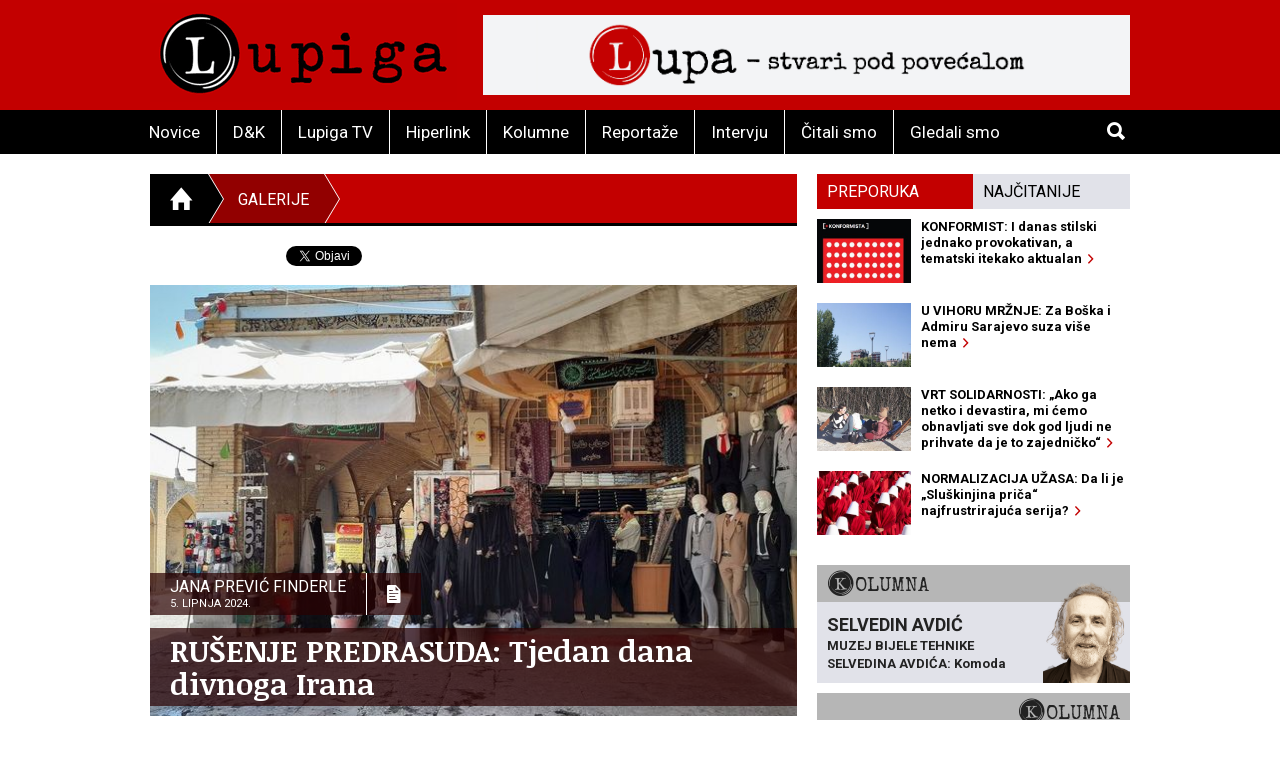

--- FILE ---
content_type: text/html; charset=utf-8
request_url: https://www.lupiga.com/galerije/rusenje-predrasuda-tjedan-dana-divnoga-irana
body_size: 62145
content:
<!DOCTYPE html>
<!--[if IE 9]> <html class="lt-ie10" lang="hr" > <![endif]-->
<html class="no-js" lang="hr">
<head>
<meta content="text/html; charset=UTF-8" http-equiv="Content-Type">
<meta charset="utf-8">
<meta content="Lupiga" name="author">
<meta content="RUŠENJE PREDRASUDA: Tjedan dana divnoga Irana" name="title">
<meta content="RUŠENJE PREDRASUDA: Tjedan dana divnoga Irana" property="og:title">
<meta content="Jednog jutra u veljači probudila sam se ranije od uobičajenog, dohvatila mobitel i ugledala prvu objavu tog dana: „Jeftine karte iz Zagreba za Iran!“ I tako u devet ujutro imam kupljene četiri karte za Iran i već grubo složeni plan puta. Kada se već jako i nestrpljivo veselim putu u vijestima čitam kako je Izrael granatirao iransko veleposlanstvo u Siriji. Avion kojim tjedan kasnije letimo za Teheran neobično je prazan.
Na izlazu iz aerodroma već stoji vozač s kojim sam dogovorila da nas vozi do Yazda kako ne bismo izgubili ništa od dragocjenog vremena na čekanje javnog prijevoza. Volim voziti, vozila sam od Atlantskog oceana do Crnog mora, vozila sam po Napulju, vozila sam po Ammanu, ali u Teheranu ne bih mogla. Svi u grču čekamo da stignemo do hostela, a naš vozač izgleda potpuno opušteno, kao da je sve normalno. Jednako je teško i preći cestu kao pješak, nitko ne poštuje ni zebru ni semafore, pješaci kao u nekoj igrici izbjegavaju aute i dok mi panično trčimo puni adrenalina oni mirno prolaze preko nekoliko prometnih traka zakrčenih prometom.
U jednom trenutku sve mi izgleda tako nevjerojatno, da smo ovdje, u ovoj toploj i mirisnoj noći, svjesni koliko smo predrasuda imali, uživamo u bogatstvu zemlje za koju većina ljudi veže negativne konotacije rata i straha, a zapravo je divna.&amp;nbsp;
Putopis iz Irana koji smo objavili u dva dijela, možete pročitati na donjim linkovima, a ovdje pogledajte fotografije.
PUTOPIS S ISTOKA (PRVI DIO): Jeftine karte iz Zagreba za Iran? Zašto da ne?
PUTOPIS S ISTOKA (DRUGI DIO): Tjedan koji je trajao kao mjesec" name="description">
<meta content="Jednog jutra u veljači probudila sam se ranije od uobičajenog, dohvatila mobitel i ugledala prvu objavu tog dana: „Jeftine karte iz Zagreba za Iran!“ I tako u devet ujutro imam kupljene četiri karte za Iran i već grubo složeni plan puta. Kada se već jako i nestrpljivo veselim putu u vijestima čitam kako je Izrael granatirao iransko veleposlanstvo u Siriji. Avion kojim tjedan kasnije letimo za Teheran neobično je prazan.
Na izlazu iz aerodroma već stoji vozač s kojim sam dogovorila da nas vozi do Yazda kako ne bismo izgubili ništa od dragocjenog vremena na čekanje javnog prijevoza. Volim voziti, vozila sam od Atlantskog oceana do Crnog mora, vozila sam po Napulju, vozila sam po Ammanu, ali u Teheranu ne bih mogla. Svi u grču čekamo da stignemo do hostela, a naš vozač izgleda potpuno opušteno, kao da je sve normalno. Jednako je teško i preći cestu kao pješak, nitko ne poštuje ni zebru ni semafore, pješaci kao u nekoj igrici izbjegavaju aute i dok mi panično trčimo puni adrenalina oni mirno prolaze preko nekoliko prometnih traka zakrčenih prometom.
U jednom trenutku sve mi izgleda tako nevjerojatno, da smo ovdje, u ovoj toploj i mirisnoj noći, svjesni koliko smo predrasuda imali, uživamo u bogatstvu zemlje za koju većina ljudi veže negativne konotacije rata i straha, a zapravo je divna.&amp;nbsp;
Putopis iz Irana koji smo objavili u dva dijela, možete pročitati na donjim linkovima, a ovdje pogledajte fotografije.
PUTOPIS S ISTOKA (PRVI DIO): Jeftine karte iz Zagreba za Iran? Zašto da ne?
PUTOPIS S ISTOKA (DRUGI DIO): Tjedan koji je trajao kao mjesec" property="og:description">
<link href="https://lupiga.s3.eu-central-1.amazonaws.com/repository/picture/lead_pic/5321/carousel_45_Isfahan__trgovina___enskom_odje__om.jpg" rel="image_src">
<meta content="https://lupiga.s3.eu-central-1.amazonaws.com/repository/picture/lead_pic/5321/carousel_45_Isfahan__trgovina___enskom_odje__om.jpg" property="og:image">
<meta content="website" property="og:type">
<meta content="https://www.lupiga.com/galerije/rusenje-predrasuda-tjedan-dana-divnoga-irana" property="og:url">
<meta content="Lupiga" property="og:site_name">
<meta content="Lupiga, RUŠENJE PREDRASUDA: Tjedan dana divnoga Irana, Galerije" name="keywords">
<meta content="353388918130336" property="fb:app_id">
<meta content="all" name="robots">
<meta content="width=device-width, initial-scale=1.0" name="viewport">
<title>RUŠENJE PREDRASUDA: Tjedan dana divnoga Irana :: Galerije :: Lupiga</title>
<meta name="csrf-param" content="authenticity_token" />
<meta name="csrf-token" content="HJ4IbQ8PDQMqLGlm3z8jXUs8u-4blJGKl-ET_xp20ZP_sNwZrcGs5pU6nmETK00mvhXidNVPjLig9kNKl9smsQ" />


<link href="https://fonts.googleapis.com/css?family=Noticia+Text:400,700|Roboto:700,700italic,400,400italic&amp;subset=latin-ext,latin" rel="stylesheet" type="text/css">
<link rel="stylesheet" href="/assets/application-e27aa27f.css" data-turbo-track="reload" />
<link href="/ilightbox/src/css/ilightbox.css" rel="stylesheet">
<script src="/assets/application-0aafb3c8.js" defer="defer"></script>

<style>
  .socials div.like{margin-top: 0px;}
</style>
</head>
<body>
<div id="fb-root"></div>
<script>
  (function(d, s, id) {
    var js, fjs = d.getElementsByTagName(s)[0];
    if (d.getElementById(id)) return;
    js = d.createElement(s); js.id = id;
    js.src = "//connect.facebook.net/hr_HR/all.js#xfbml=1&appId=353388918130336";
    fjs.parentNode.insertBefore(js, fjs);
  }(document, 'script', 'facebook-jssdk'));
</script>
<div class="off-canvas-wrap" data-offcanvas="">
<div class="inner-wrap">
<header class="page">
<div class="row vortex">
<div class="columns small-3 show-for-small-only">
<a class="left-off-canvas-toggle button" href="#" role="button">
<i class="icon ion-navicon-round"></i>
</a>
</div>
<div class="columns small-6 medium-4">
<h1><a title="Lupiga" href="/"><img src="/assets/lp_logo-e05be8bd.gif" /></a></h1>
</div>
<div class="columns small-3 text-right show-for-small-only">
<a class="button" href="#" id="toggle-search">
<i class="icon ion-search"></i>
</a>
</div>
<div class="columns medium-8 hide-for-small-only">
<div class="banner-728" role="banner">
<a target="_blank" href="https://lupa.lupiga.com"><img src="/images/banners/lupa_banner_728x90.png" width="728" height="90" /></a>
</div>
</div>
</div>
<div id="menu-and-search">
<div class="row">
<div class="columns medium-11 hide-for-small-only">
<ul class="inline-list menu">
<li class="">
<a href="/novice">Novice</a>
</li>
<li class="">
<a href="/drustvo-i-kultura">D&amp;K</a>
</li>
<li class="">
<a href="/lupiga-tv">Lupiga TV</a>
</li>
<li class="">
<a href="/hiperlink">Hiperlink</a>
</li>
<li class="">
<a href="/kolumne">Kolumne</a>
</li>
<li class="">
<a href="/reportaze">Reportaže</a>
</li>
<li class="">
<a href="/intervjui">Intervju</a>
</li>
<li class="">
<a href="/knjige">Čitali smo</a>
</li>
<li class="">
<a href="/filmovi">Gledali smo</a>
</li>
</ul>
</div>
<div class="columns small-12 medium-1 text-right">
<a class="button hide-for-small-only" href="#" id="toggle-search2">
<i class="icon ion-search"></i>
</a>
<div class="row collapse" id="search-medium">
<form action="https://www.lupiga.com/trazilica" accept-charset="UTF-8" method="get"><div class="columns small-10">
<input id="search" name="q" placeholder="Pretraži" size="30" type="text">
</div>
<div class="columns small-2">
<button class="button postfix">
<i class="icon ion-search"></i>
</button>
</div>
</form></div>
</div>
</div>
</div>

</header>
<!-- BEGIN Offset menu -->
<!-- Off Canvas Menu -->
<nav aria-label="Main" class="left-off-canvas-menu">
<ul class="off-canvas-list">
<li>
<label>Lupiga</label>
</li>
<li class="">
<a href="/novice">Novice</a>
</li>
<li class="">
<a href="/drustvo-i-kultura">D&amp;K</a>
</li>
<li class="">
<a href="/lupiga-tv">Lupiga TV</a>
</li>
<li class="">
<a href="/hiperlink">Hiperlink</a>
</li>
<li class="">
<a href="/kolumne">Kolumne</a>
</li>
<li class="">
<a href="/reportaze">Reportaže</a>
</li>
<li class="">
<a href="/intervjui">Intervju</a>
</li>
<li class="">
<a href="/knjige">Čitali smo</a>
</li>
<li class="">
<a href="/filmovi">Gledali smo</a>
</li>
</ul>
</nav>
<!-- close the off-canvas menu -->
<a class="exit-off-canvas"></a>
<!-- END Offset menu -->
<div class="main" role="main">
<div class="row">
<div class="medium-8 columns">
<div class="section-title">
<ul class="breadcrumb">
<li>
<a href="/">
<i class="icon ion-home"></i>
</a>
</li>
<li class="current">
<a href="/galerije">Galerije</a>
</li>
<li>
<a href="#">&nbsp;</a>
</li>
</ul>
</div>
<div class="articles">
<div class="row">
<div class="columns">
<article class="details">
<div class="socials" style="position: relative; z-index:1004;">
  <div class="like">
    <div class="fb-like" data-href="https://lupiga.com/galerije/rusenje-predrasuda-tjedan-dana-divnoga-irana" data-send="false" data-layout="button_count" data-width="128" data-show-faces="false" data-font="arial"></div>
  </div>

  <div class="tweet" data-twitter-username="rekreacija">
    <a href="https://twitter.com/share" class="twitter-share-button" data-url="https://lupiga.com/galerije/rusenje-predrasuda-tjedan-dana-divnoga-irana" data-via="lupigacom" data-lang="HR">Tweet</a>
  </div>

  <div class="plusone">
    <div class="g-plusone" data-size="medium" data-annotation="none" data-href="https://lupiga.com/galerije/rusenje-predrasuda-tjedan-dana-divnoga-irana" data-callback="onGPlusShareCallback"></div>
  </div>
</div>
<div class="clear"></div>


<div class="lead-pic">
<img alt="RUŠENJE PREDRASUDA: Tjedan dana divnoga Irana" src="https://lupiga.s3.eu-central-1.amazonaws.com/repository/picture/lead_pic/5321/carousel_45_Isfahan__trgovina___enskom_odje__om.jpg" />
<div class="publish-info">
<div class="date-and-icon">
<div class="date">
<h3>Jana Prević Finderle</h3>
<h4>5. lipnja 2024.</h4>
</div>
<i class="icon ion-document-text"></i>
</div>
<h1>RUŠENJE PREDRASUDA: Tjedan dana divnoga Irana</h1>
</div>
</div>
<div class="lead"><p>Jednog jutra u veljači probudila sam se ranije od uobičajenog, dohvatila mobitel i ugledala prvu objavu tog dana: <strong>&bdquo;Jeftine karte iz Zagreba za Iran!&ldquo;</strong> I tako u devet ujutro imam kupljene četiri karte za Iran i već grubo složeni plan puta. Kada se već jako i nestrpljivo veselim putu u vijestima čitam kako je Izrael granatirao iransko veleposlanstvo u Siriji. Avion kojim tjedan kasnije letimo za Teheran neobično je prazan.</p>
<p>Na izlazu iz aerodroma već stoji vozač s kojim sam dogovorila da nas vozi do Yazda kako ne bismo izgubili ništa od dragocjenog vremena na čekanje javnog prijevoza. Volim voziti, vozila sam od Atlantskog oceana do Crnog mora, vozila sam po Napulju, vozila sam po Ammanu, ali <strong>u Teheranu ne bih mogla</strong>. Svi u grču čekamo da stignemo do hostela, a naš vozač izgleda potpuno opušteno, kao da je sve normalno. Jednako je teško i preći cestu kao pješak, nitko ne poštuje ni zebru ni semafore, pješaci kao u nekoj igrici izbjegavaju aute i dok mi panično trčimo puni adrenalina oni mirno prolaze preko nekoliko prometnih traka zakrčenih prometom.</p>
<p>U jednom trenutku sve mi izgleda tako nevjerojatno, da smo ovdje, u ovoj toploj i mirisnoj noći, svjesni koliko smo predrasuda imali, uživamo u bogatstvu zemlje za koju većina ljudi <strong>veže negativne konotacije rata i straha</strong>, a zapravo je divna.&nbsp;</p>
<p>Putopis iz Irana koji smo objavili u dva dijela, možete pročitati na donjim linkovima, a ovdje pogledajte fotografije.</p>
<p><strong><a href="https://lupiga.com/reportaze/putopis-jeftine-karte-iz-zagreba-za-iran-zasto-da-ne" target="_blank">PUTOPIS S ISTOKA (PRVI DIO): Jeftine karte iz Zagreba za Iran? Zašto da ne?</a></strong></p>
<p><strong><a href="https://lupiga.com/reportaze/putopis-s-istoka-drugi-dio-tjedan-koji-je-trajao-kao-mjesec" target="_blank">PUTOPIS S ISTOKA (DRUGI DIO): Tjedan koji je trajao kao mjesec</a></strong></p></div>
<ul class="small-block-grid-2 medium-block-grid-4 gallery">
<li>
<a class="ilightbox" data-caption="Berba ruža pokraj grada Niasar (1/61)" data-options="thumbnail: &#39;https://lupiga.s3.eu-central-1.amazonaws.com/repository/picture/lead_pic/5280/small_2_Berba_ru__a_pokraj_grada_Niasar.jpg&#39;" href="https://lupiga.s3.eu-central-1.amazonaws.com/repository/picture/lead_pic/5280/2_Berba_ru__a_pokraj_grada_Niasar.jpg" target="_blank">
<img alt="Berba ruža pokraj grada Niasar" title="Berba ruža pokraj grada Niasar" src="https://lupiga.s3.eu-central-1.amazonaws.com/repository/picture/lead_pic/5280/intro_2_Berba_ru__a_pokraj_grada_Niasar.jpg" />
</a>
</li>
<li>
<a class="ilightbox" data-caption="Spremnik za vodu s vjetrolovima na rubu pustinje (2/61)" data-options="thumbnail: &#39;https://lupiga.s3.eu-central-1.amazonaws.com/repository/picture/lead_pic/5284/small_6_spremnik_za_vodu_s_vjetrolovima_na_rubu_pustinje.jpg&#39;" href="https://lupiga.s3.eu-central-1.amazonaws.com/repository/picture/lead_pic/5284/6_spremnik_za_vodu_s_vjetrolovima_na_rubu_pustinje.jpg" target="_blank">
<img alt="Spremnik za vodu s vjetrolovima na rubu pustinje" title="Spremnik za vodu s vjetrolovima na rubu pustinje" src="https://lupiga.s3.eu-central-1.amazonaws.com/repository/picture/lead_pic/5284/intro_6_spremnik_za_vodu_s_vjetrolovima_na_rubu_pustinje.jpg" />
</a>
</li>
<li>
<a class="ilightbox" data-caption="Ulice Jazda, grada na granici dvije pustinje - Lut i Kavir (3/61)" data-options="thumbnail: &#39;https://lupiga.s3.eu-central-1.amazonaws.com/repository/picture/lead_pic/5285/small_7_ulice_Jazda__grada_na_granici_dvije_pustinje-_Lut_i_Kavir.jpg&#39;" href="https://lupiga.s3.eu-central-1.amazonaws.com/repository/picture/lead_pic/5285/7_ulice_Jazda__grada_na_granici_dvije_pustinje-_Lut_i_Kavir.jpg" target="_blank">
<img alt="Ulice Jazda, grada na granici dvije pustinje - Lut i Kavir" title="Ulice Jazda, grada na granici dvije pustinje - Lut i Kavir" src="https://lupiga.s3.eu-central-1.amazonaws.com/repository/picture/lead_pic/5285/intro_7_ulice_Jazda__grada_na_granici_dvije_pustinje-_Lut_i_Kavir.jpg" />
</a>
</li>
<li>
<a class="ilightbox" data-caption="Kampiranje na ulicama Niasara (4/61)" data-options="thumbnail: &#39;https://lupiga.s3.eu-central-1.amazonaws.com/repository/picture/lead_pic/5281/small_3_kampiranje_na_ulicama_Niasara.jpg&#39;" href="https://lupiga.s3.eu-central-1.amazonaws.com/repository/picture/lead_pic/5281/3_kampiranje_na_ulicama_Niasara.jpg" target="_blank">
<img alt="Kampiranje na ulicama Niasara" title="Kampiranje na ulicama Niasara" src="https://lupiga.s3.eu-central-1.amazonaws.com/repository/picture/lead_pic/5281/intro_3_kampiranje_na_ulicama_Niasara.jpg" />
</a>
</li>
<li>
<a class="ilightbox" data-caption="Jameh džamija, najstarija u Kashanu (5/61)" data-options="thumbnail: &#39;https://lupiga.s3.eu-central-1.amazonaws.com/repository/picture/lead_pic/5283/small_5_Jameh_d__amija__najstarija_u_Kashanu.jpg&#39;" href="https://lupiga.s3.eu-central-1.amazonaws.com/repository/picture/lead_pic/5283/5_Jameh_d__amija__najstarija_u_Kashanu.jpg" target="_blank">
<img alt="Jameh džamija, najstarija u Kashanu" title="Jameh džamija, najstarija u Kashanu" src="https://lupiga.s3.eu-central-1.amazonaws.com/repository/picture/lead_pic/5283/intro_5_Jameh_d__amija__najstarija_u_Kashanu.jpg" />
</a>
</li>
<li>
<a class="ilightbox" data-caption="Iranski rijali, jedan euro vrijedi 60.000 rijala (6/61)" data-options="thumbnail: &#39;https://lupiga.s3.eu-central-1.amazonaws.com/repository/picture/lead_pic/5291/small_13_iranski_Rijali.jpg&#39;" href="https://lupiga.s3.eu-central-1.amazonaws.com/repository/picture/lead_pic/5291/13_iranski_Rijali.jpg" target="_blank">
<img alt="Iranski rijali, jedan euro vrijedi 60.000 rijala" title="Iranski rijali, jedan euro vrijedi 60.000 rijala" src="https://lupiga.s3.eu-central-1.amazonaws.com/repository/picture/lead_pic/5291/intro_13_iranski_Rijali.jpg" />
</a>
</li>
<li>
<a class="ilightbox" data-caption="Pogled s krova hotela u Širazu na mauzolej Sayyid Ala&#39;ed-Din Husayn (7/61)" data-options="thumbnail: &#39;https://lupiga.s3.eu-central-1.amazonaws.com/repository/picture/lead_pic/5290/small_12_pogled_s_krova_hotela_u___irazu_na_mauzolej_Sayyid_Ala_ed-Din_Husayn.jpg&#39;" href="https://lupiga.s3.eu-central-1.amazonaws.com/repository/picture/lead_pic/5290/12_pogled_s_krova_hotela_u___irazu_na_mauzolej_Sayyid_Ala_ed-Din_Husayn.jpg" target="_blank">
<img alt="Pogled s krova hotela u Širazu na mauzolej Sayyid Ala&#39;ed-Din Husayn" title="Pogled s krova hotela u Širazu na mauzolej Sayyid Ala&#39;ed-Din Husayn" src="https://lupiga.s3.eu-central-1.amazonaws.com/repository/picture/lead_pic/5290/intro_12_pogled_s_krova_hotela_u___irazu_na_mauzolej_Sayyid_Ala_ed-Din_Husayn.jpg" />
</a>
</li>
<li>
<a class="ilightbox" data-caption="Isfahan, trgovina ženskom odjećom (8/61)" data-options="thumbnail: &#39;https://lupiga.s3.eu-central-1.amazonaws.com/repository/picture/lead_pic/5321/small_45_Isfahan__trgovina___enskom_odje__om.jpg&#39;" href="https://lupiga.s3.eu-central-1.amazonaws.com/repository/picture/lead_pic/5321/45_Isfahan__trgovina___enskom_odje__om.jpg" target="_blank">
<img alt="Isfahan, trgovina ženskom odjećom" title="Isfahan, trgovina ženskom odjećom" src="https://lupiga.s3.eu-central-1.amazonaws.com/repository/picture/lead_pic/5321/intro_45_Isfahan__trgovina___enskom_odje__om.jpg" />
</a>
</li>
<li>
<a class="ilightbox" data-caption="Jazd, gradski spremnik za vodu, u daljini planine pod snijegom (9/61)" data-options="thumbnail: &#39;https://lupiga.s3.eu-central-1.amazonaws.com/repository/picture/lead_pic/5288/small_10_Jazd__gradski_spremnik_za_vodu__u_daljini_planine_pod_snijegom.jpg&#39;" href="https://lupiga.s3.eu-central-1.amazonaws.com/repository/picture/lead_pic/5288/10_Jazd__gradski_spremnik_za_vodu__u_daljini_planine_pod_snijegom.jpg" target="_blank">
<img alt="Jazd, gradski spremnik za vodu, u daljini planine pod snijegom" title="Jazd, gradski spremnik za vodu, u daljini planine pod snijegom" src="https://lupiga.s3.eu-central-1.amazonaws.com/repository/picture/lead_pic/5288/intro_10_Jazd__gradski_spremnik_za_vodu__u_daljini_planine_pod_snijegom.jpg" />
</a>
</li>
<li>
<a class="ilightbox" data-caption="Pogled na Perzepolis (10/61)" data-options="thumbnail: &#39;https://lupiga.s3.eu-central-1.amazonaws.com/repository/picture/lead_pic/5296/small_19_Perzepolis.jpg&#39;" href="https://lupiga.s3.eu-central-1.amazonaws.com/repository/picture/lead_pic/5296/19_Perzepolis.jpg" target="_blank">
<img alt="Pogled na Perzepolis" title="Pogled na Perzepolis" src="https://lupiga.s3.eu-central-1.amazonaws.com/repository/picture/lead_pic/5296/intro_19_Perzepolis.jpg" />
</a>
</li>
<li>
<a class="ilightbox" data-caption="Jazd, vjetrohvat (11/61)" data-options="thumbnail: &#39;https://lupiga.s3.eu-central-1.amazonaws.com/repository/picture/lead_pic/5286/small_8_Jazd__vjetrohvat.jpg&#39;" href="https://lupiga.s3.eu-central-1.amazonaws.com/repository/picture/lead_pic/5286/8_Jazd__vjetrohvat.jpg" target="_blank">
<img alt="Jazd, vjetrohvat" title="Jazd, vjetrohvat" src="https://lupiga.s3.eu-central-1.amazonaws.com/repository/picture/lead_pic/5286/intro_8_Jazd__vjetrohvat.jpg" />
</a>
</li>
<li>
<a class="ilightbox" data-caption="Ulica u Jazdu (12/61)" data-options="thumbnail: &#39;https://lupiga.s3.eu-central-1.amazonaws.com/repository/picture/lead_pic/5287/small_9_ulice_Jazda.jpg&#39;" href="https://lupiga.s3.eu-central-1.amazonaws.com/repository/picture/lead_pic/5287/9_ulice_Jazda.jpg" target="_blank">
<img alt="Ulica u Jazdu" title="Ulica u Jazdu" src="https://lupiga.s3.eu-central-1.amazonaws.com/repository/picture/lead_pic/5287/intro_9_ulice_Jazda.jpg" />
</a>
</li>
<li>
<a class="ilightbox" data-caption="Između Jazda i Širaza, dok čekamo da vozač popravi auto (13/61)" data-options="thumbnail: &#39;https://lupiga.s3.eu-central-1.amazonaws.com/repository/picture/lead_pic/5289/small_11_izme__u_Jazda_i___iraza__dok___ekamo_da_voza___popravi_auto.jpg&#39;" href="https://lupiga.s3.eu-central-1.amazonaws.com/repository/picture/lead_pic/5289/11_izme__u_Jazda_i___iraza__dok___ekamo_da_voza___popravi_auto.jpg" target="_blank">
<img alt="Između Jazda i Širaza, dok čekamo da vozač popravi auto" title="Između Jazda i Širaza, dok čekamo da vozač popravi auto" src="https://lupiga.s3.eu-central-1.amazonaws.com/repository/picture/lead_pic/5289/intro_11_izme__u_Jazda_i___iraza__dok___ekamo_da_voza___popravi_auto.jpg" />
</a>
</li>
<li>
<a class="ilightbox" data-caption="Unutrašnjost Nasir ol Molk - ružičaste džamije (14/61)" data-options="thumbnail: &#39;https://lupiga.s3.eu-central-1.amazonaws.com/repository/picture/lead_pic/5293/small_15_unutra__njost_Nasir_ol_Molk_-_ru__i__aste_d__amije.jpg&#39;" href="https://lupiga.s3.eu-central-1.amazonaws.com/repository/picture/lead_pic/5293/15_unutra__njost_Nasir_ol_Molk_-_ru__i__aste_d__amije.jpg" target="_blank">
<img alt="Unutrašnjost Nasir ol Molk - ružičaste džamije" title="Unutrašnjost Nasir ol Molk - ružičaste džamije" src="https://lupiga.s3.eu-central-1.amazonaws.com/repository/picture/lead_pic/5293/intro_15_unutra__njost_Nasir_ol_Molk_-_ru__i__aste_d__amije.jpg" />
</a>
</li>
<li>
<a class="ilightbox" data-caption="Širaz, ružičasta - Nasir ol Molk džamija (15/61)" data-options="thumbnail: &#39;https://lupiga.s3.eu-central-1.amazonaws.com/repository/picture/lead_pic/5292/small_14___iraz__ru__i__asta_-Nasir_ol_Molk_d__amija.jpg&#39;" href="https://lupiga.s3.eu-central-1.amazonaws.com/repository/picture/lead_pic/5292/14___iraz__ru__i__asta_-Nasir_ol_Molk_d__amija.jpg" target="_blank">
<img alt="Širaz, ružičasta - Nasir ol Molk džamija" title="Širaz, ružičasta - Nasir ol Molk džamija" src="https://lupiga.s3.eu-central-1.amazonaws.com/repository/picture/lead_pic/5292/intro_14___iraz__ru__i__asta_-Nasir_ol_Molk_d__amija.jpg" />
</a>
</li>
<li>
<a class="ilightbox" data-caption="Pogled preko krovova na skrivene unutarnje vrtove Širaza (16/61)" data-options="thumbnail: &#39;https://lupiga.s3.eu-central-1.amazonaws.com/repository/picture/lead_pic/5295/small_17_pogled_preko_krovova_na_skrivene_unutarnje_vrtove___iraza.jpg&#39;" href="https://lupiga.s3.eu-central-1.amazonaws.com/repository/picture/lead_pic/5295/17_pogled_preko_krovova_na_skrivene_unutarnje_vrtove___iraza.jpg" target="_blank">
<img alt="Pogled preko krovova na skrivene unutarnje vrtove Širaza" title="Pogled preko krovova na skrivene unutarnje vrtove Širaza" src="https://lupiga.s3.eu-central-1.amazonaws.com/repository/picture/lead_pic/5295/intro_17_pogled_preko_krovova_na_skrivene_unutarnje_vrtove___iraza.jpg" />
</a>
</li>
<li>
<a class="ilightbox" data-caption="Širaz, Narenjestan Qavam, kuća gradonačelnika iz 19. stoljeća (17/61)" data-options="thumbnail: &#39;https://lupiga.s3.eu-central-1.amazonaws.com/repository/picture/lead_pic/5300/small_23_Shiraz__Narenjestan_Qavam__ku__a_gradona__elnika_iz_19._stolje__a.jpg&#39;" href="https://lupiga.s3.eu-central-1.amazonaws.com/repository/picture/lead_pic/5300/23_Shiraz__Narenjestan_Qavam__ku__a_gradona__elnika_iz_19._stolje__a.jpg" target="_blank">
<img alt="Širaz, Narenjestan Qavam, kuća gradonačelnika iz 19. stoljeća" title="Širaz, Narenjestan Qavam, kuća gradonačelnika iz 19. stoljeća" src="https://lupiga.s3.eu-central-1.amazonaws.com/repository/picture/lead_pic/5300/intro_23_Shiraz__Narenjestan_Qavam__ku__a_gradona__elnika_iz_19._stolje__a.jpg" />
</a>
</li>
<li>
<a class="ilightbox" data-caption="Reljefi u Perzepolisu (18/61)" data-options="thumbnail: &#39;https://lupiga.s3.eu-central-1.amazonaws.com/repository/picture/lead_pic/5297/small_20_reljefi_u_Perzepolisu.jpg&#39;" href="https://lupiga.s3.eu-central-1.amazonaws.com/repository/picture/lead_pic/5297/20_reljefi_u_Perzepolisu.jpg" target="_blank">
<img alt="Reljefi u Perzepolisu" title="Reljefi u Perzepolisu" src="https://lupiga.s3.eu-central-1.amazonaws.com/repository/picture/lead_pic/5297/intro_20_reljefi_u_Perzepolisu.jpg" />
</a>
</li>
<li>
<a class="ilightbox" data-caption="Ulaz u Perzepolis (19/61)" data-options="thumbnail: &#39;https://lupiga.s3.eu-central-1.amazonaws.com/repository/picture/lead_pic/5298/small_21_ulaz_u_Perzepolis.jpg&#39;" href="https://lupiga.s3.eu-central-1.amazonaws.com/repository/picture/lead_pic/5298/21_ulaz_u_Perzepolis.jpg" target="_blank">
<img alt="Ulaz u Perzepolis" title="Ulaz u Perzepolis" src="https://lupiga.s3.eu-central-1.amazonaws.com/repository/picture/lead_pic/5298/intro_21_ulaz_u_Perzepolis.jpg" />
</a>
</li>
<li>
<a class="ilightbox" data-caption="Širaz, Narenjestan Qavam, kuća gradonačelnika iz 19. stoljeća (20/61)" data-options="thumbnail: &#39;https://lupiga.s3.eu-central-1.amazonaws.com/repository/picture/lead_pic/5299/small_22_Shiraz__Narenjestan_Qavam__ku__a_gradona__elnika_iz_19._stolje__a.jpg&#39;" href="https://lupiga.s3.eu-central-1.amazonaws.com/repository/picture/lead_pic/5299/22_Shiraz__Narenjestan_Qavam__ku__a_gradona__elnika_iz_19._stolje__a.jpg" target="_blank">
<img alt="Širaz, Narenjestan Qavam, kuća gradonačelnika iz 19. stoljeća" title="Širaz, Narenjestan Qavam, kuća gradonačelnika iz 19. stoljeća" src="https://lupiga.s3.eu-central-1.amazonaws.com/repository/picture/lead_pic/5299/intro_22_Shiraz__Narenjestan_Qavam__ku__a_gradona__elnika_iz_19._stolje__a.jpg" />
</a>
</li>
<li>
<a class="ilightbox" data-caption="Širaz, ružičasta - Nasir ol Molk džamija (21/61)" data-options="thumbnail: &#39;https://lupiga.s3.eu-central-1.amazonaws.com/repository/picture/lead_pic/5294/small_16___iraz__ru__i__asta_-Nasir_ol_Molk_d__amija.jpg&#39;" href="https://lupiga.s3.eu-central-1.amazonaws.com/repository/picture/lead_pic/5294/16___iraz__ru__i__asta_-Nasir_ol_Molk_d__amija.jpg" target="_blank">
<img alt="Širaz, ružičasta - Nasir ol Molk džamija" title="Širaz, ružičasta - Nasir ol Molk džamija" src="https://lupiga.s3.eu-central-1.amazonaws.com/repository/picture/lead_pic/5294/intro_16___iraz__ru__i__asta_-Nasir_ol_Molk_d__amija.jpg" />
</a>
</li>
<li>
<a class="ilightbox" data-caption="Ulice Širaza (22/61)" data-options="thumbnail: &#39;https://lupiga.s3.eu-central-1.amazonaws.com/repository/picture/lead_pic/5301/small_24_ulice___iraza.jpg&#39;" href="https://lupiga.s3.eu-central-1.amazonaws.com/repository/picture/lead_pic/5301/24_ulice___iraza.jpg" target="_blank">
<img alt="Ulice Širaza" title="Ulice Širaza" src="https://lupiga.s3.eu-central-1.amazonaws.com/repository/picture/lead_pic/5301/intro_24_ulice___iraza.jpg" />
</a>
</li>
<li>
<a class="ilightbox" data-caption="Širaz, utvrda Arg Karim Khana (23/61)" data-options="thumbnail: &#39;https://lupiga.s3.eu-central-1.amazonaws.com/repository/picture/lead_pic/5303/small_26___iraz__utvrda_Arg_Karim_Khana.jpg&#39;" href="https://lupiga.s3.eu-central-1.amazonaws.com/repository/picture/lead_pic/5303/26___iraz__utvrda_Arg_Karim_Khana.jpg" target="_blank">
<img alt="Širaz, utvrda Arg Karim Khana" title="Širaz, utvrda Arg Karim Khana" src="https://lupiga.s3.eu-central-1.amazonaws.com/repository/picture/lead_pic/5303/intro_26___iraz__utvrda_Arg_Karim_Khana.jpg" />
</a>
</li>
<li>
<a class="ilightbox" data-caption="Detalj iz Širaza (24/61)" data-options="thumbnail: &#39;https://lupiga.s3.eu-central-1.amazonaws.com/repository/picture/lead_pic/5302/small_25___iraz.jpg&#39;" href="https://lupiga.s3.eu-central-1.amazonaws.com/repository/picture/lead_pic/5302/25___iraz.jpg" target="_blank">
<img alt="Detalj iz Širaza" title="Detalj iz Širaza" src="https://lupiga.s3.eu-central-1.amazonaws.com/repository/picture/lead_pic/5302/intro_25___iraz.jpg" />
</a>
</li>
<li>
<a class="ilightbox" data-caption="Širaz, Vakil džamija, unutarnje dvorište (25/61)" data-options="thumbnail: &#39;https://lupiga.s3.eu-central-1.amazonaws.com/repository/picture/lead_pic/5308/small_31___iraz__Vakil_d__amija__unutarnje_dvori__te.jpg&#39;" href="https://lupiga.s3.eu-central-1.amazonaws.com/repository/picture/lead_pic/5308/31___iraz__Vakil_d__amija__unutarnje_dvori__te.jpg" target="_blank">
<img alt="Širaz, Vakil džamija, unutarnje dvorište" title="Širaz, Vakil džamija, unutarnje dvorište" src="https://lupiga.s3.eu-central-1.amazonaws.com/repository/picture/lead_pic/5308/intro_31___iraz__Vakil_d__amija__unutarnje_dvori__te.jpg" />
</a>
</li>
<li>
<a class="ilightbox" data-caption="Širaz, trgovina perzijskim tepisima (26/61)" data-options="thumbnail: &#39;https://lupiga.s3.eu-central-1.amazonaws.com/repository/picture/lead_pic/5305/small_28___iraz__trgovina_perzijskim_tepisima.jpg&#39;" href="https://lupiga.s3.eu-central-1.amazonaws.com/repository/picture/lead_pic/5305/28___iraz__trgovina_perzijskim_tepisima.jpg" target="_blank">
<img alt="Širaz, trgovina perzijskim tepisima" title="Širaz, trgovina perzijskim tepisima" src="https://lupiga.s3.eu-central-1.amazonaws.com/repository/picture/lead_pic/5305/intro_28___iraz__trgovina_perzijskim_tepisima.jpg" />
</a>
</li>
<li>
<a class="ilightbox" data-caption="Širaz, Vakil džamija (27/61)" data-options="thumbnail: &#39;https://lupiga.s3.eu-central-1.amazonaws.com/repository/picture/lead_pic/5306/small_29___iraz__Vakil_d__amija.jpg&#39;" href="https://lupiga.s3.eu-central-1.amazonaws.com/repository/picture/lead_pic/5306/29___iraz__Vakil_d__amija.jpg" target="_blank">
<img alt="Širaz, Vakil džamija" title="Širaz, Vakil džamija" src="https://lupiga.s3.eu-central-1.amazonaws.com/repository/picture/lead_pic/5306/intro_29___iraz__Vakil_d__amija.jpg" />
</a>
</li>
<li>
<a class="ilightbox" data-caption="Širaz, Vakil džamija, unutarnje dvorište (28/61)" data-options="thumbnail: &#39;https://lupiga.s3.eu-central-1.amazonaws.com/repository/picture/lead_pic/5307/small_30___iraz__Vakil_d__amija__unutarnje_dvori__te.jpg&#39;" href="https://lupiga.s3.eu-central-1.amazonaws.com/repository/picture/lead_pic/5307/30___iraz__Vakil_d__amija__unutarnje_dvori__te.jpg" target="_blank">
<img alt="Širaz, Vakil džamija, unutarnje dvorište" title="Širaz, Vakil džamija, unutarnje dvorište" src="https://lupiga.s3.eu-central-1.amazonaws.com/repository/picture/lead_pic/5307/intro_30___iraz__Vakil_d__amija__unutarnje_dvori__te.jpg" />
</a>
</li>
<li>
<a class="ilightbox" data-caption="Širaz, utvrda Arg Karim Khana (29/61)" data-options="thumbnail: &#39;https://lupiga.s3.eu-central-1.amazonaws.com/repository/picture/lead_pic/5304/small_27___iraz__utvrda_Arg_Karim_Khana.jpg&#39;" href="https://lupiga.s3.eu-central-1.amazonaws.com/repository/picture/lead_pic/5304/27___iraz__utvrda_Arg_Karim_Khana.jpg" target="_blank">
<img alt="Širaz, utvrda Arg Karim Khana" title="Širaz, utvrda Arg Karim Khana" src="https://lupiga.s3.eu-central-1.amazonaws.com/repository/picture/lead_pic/5304/intro_27___iraz__utvrda_Arg_Karim_Khana.jpg" />
</a>
</li>
<li>
<a class="ilightbox" data-caption="Širaz, Vakil bazar (30/61)" data-options="thumbnail: &#39;https://lupiga.s3.eu-central-1.amazonaws.com/repository/picture/lead_pic/5309/small_32___iraz__Vakil_bazar.jpg&#39;" href="https://lupiga.s3.eu-central-1.amazonaws.com/repository/picture/lead_pic/5309/32___iraz__Vakil_bazar.jpg" target="_blank">
<img alt="Širaz, Vakil bazar" title="Širaz, Vakil bazar" src="https://lupiga.s3.eu-central-1.amazonaws.com/repository/picture/lead_pic/5309/intro_32___iraz__Vakil_bazar.jpg" />
</a>
</li>
<li>
<a class="ilightbox" data-caption="Isfahan, Šahova džamija na glavnom trgu (31/61)" data-options="thumbnail: &#39;https://lupiga.s3.eu-central-1.amazonaws.com/repository/picture/lead_pic/5310/small_33_Isfahan____ahova_d__amija_na_glavnom_trgu.jpg&#39;" href="https://lupiga.s3.eu-central-1.amazonaws.com/repository/picture/lead_pic/5310/33_Isfahan____ahova_d__amija_na_glavnom_trgu.jpg" target="_blank">
<img alt="Isfahan, Šahova džamija na glavnom trgu" title="Isfahan, Šahova džamija na glavnom trgu" src="https://lupiga.s3.eu-central-1.amazonaws.com/repository/picture/lead_pic/5310/intro_33_Isfahan____ahova_d__amija_na_glavnom_trgu.jpg" />
</a>
</li>
<li>
<a class="ilightbox" data-caption=" Tradicionalni isfahanski ručak (32/61)" data-options="thumbnail: &#39;https://lupiga.s3.eu-central-1.amazonaws.com/repository/picture/lead_pic/5320/small_44_tradicionalni_isfahanski_ru__ak.jpg&#39;" href="https://lupiga.s3.eu-central-1.amazonaws.com/repository/picture/lead_pic/5320/44_tradicionalni_isfahanski_ru__ak.jpg" target="_blank">
<img alt=" Tradicionalni isfahanski ručak" title=" Tradicionalni isfahanski ručak" src="https://lupiga.s3.eu-central-1.amazonaws.com/repository/picture/lead_pic/5320/intro_44_tradicionalni_isfahanski_ru__ak.jpg" />
</a>
</li>
<li>
<a class="ilightbox" data-caption="Jameh džamija, najstarija u Kashanu (33/61)" data-options="thumbnail: &#39;https://lupiga.s3.eu-central-1.amazonaws.com/repository/picture/lead_pic/5282/small_4_Jameh_d__amija__najstarija_u_Kashanu.jpg&#39;" href="https://lupiga.s3.eu-central-1.amazonaws.com/repository/picture/lead_pic/5282/4_Jameh_d__amija__najstarija_u_Kashanu.jpg" target="_blank">
<img alt="Jameh džamija, najstarija u Kashanu" title="Jameh džamija, najstarija u Kashanu" src="https://lupiga.s3.eu-central-1.amazonaws.com/repository/picture/lead_pic/5282/intro_4_Jameh_d__amija__najstarija_u_Kashanu.jpg" />
</a>
</li>
<li>
<a class="ilightbox" data-caption="Ulice Isfahana (34/61)" data-options="thumbnail: &#39;https://lupiga.s3.eu-central-1.amazonaws.com/repository/picture/lead_pic/5328/small_54_ulice_Isfahana.jpg&#39;" href="https://lupiga.s3.eu-central-1.amazonaws.com/repository/picture/lead_pic/5328/54_ulice_Isfahana.jpg" target="_blank">
<img alt="Ulice Isfahana" title="Ulice Isfahana" src="https://lupiga.s3.eu-central-1.amazonaws.com/repository/picture/lead_pic/5328/intro_54_ulice_Isfahana.jpg" />
</a>
</li>
<li>
<a class="ilightbox" data-caption="Isfahan, piknik uz rijeku (35/61)" data-options="thumbnail: &#39;https://lupiga.s3.eu-central-1.amazonaws.com/repository/picture/lead_pic/5315/small_39_Isfahan__piknik_uz_rijeku.jpg&#39;" href="https://lupiga.s3.eu-central-1.amazonaws.com/repository/picture/lead_pic/5315/39_Isfahan__piknik_uz_rijeku.jpg" target="_blank">
<img alt="Isfahan, piknik uz rijeku" title="Isfahan, piknik uz rijeku" src="https://lupiga.s3.eu-central-1.amazonaws.com/repository/picture/lead_pic/5315/intro_39_Isfahan__piknik_uz_rijeku.jpg" />
</a>
</li>
<li>
<a class="ilightbox" data-caption="Isfahan, Džamija Šejha Loftalaha (36/61)" data-options="thumbnail: &#39;https://lupiga.s3.eu-central-1.amazonaws.com/repository/picture/lead_pic/5314/small_38_Isfahan__D__amija___ejha_Loftalaha.jpg&#39;" href="https://lupiga.s3.eu-central-1.amazonaws.com/repository/picture/lead_pic/5314/38_Isfahan__D__amija___ejha_Loftalaha.jpg" target="_blank">
<img alt="Isfahan, Džamija Šejha Loftalaha" title="Isfahan, Džamija Šejha Loftalaha" src="https://lupiga.s3.eu-central-1.amazonaws.com/repository/picture/lead_pic/5314/intro_38_Isfahan__D__amija___ejha_Loftalaha.jpg" />
</a>
</li>
<li>
<a class="ilightbox" data-caption="Isfahan, most Hadžu danju (37/61)" data-options="thumbnail: &#39;https://lupiga.s3.eu-central-1.amazonaws.com/repository/picture/lead_pic/5316/small_40_Isfahan__most_Had__u_danju.jpg&#39;" href="https://lupiga.s3.eu-central-1.amazonaws.com/repository/picture/lead_pic/5316/40_Isfahan__most_Had__u_danju.jpg" target="_blank">
<img alt="Isfahan, most Hadžu danju" title="Isfahan, most Hadžu danju" src="https://lupiga.s3.eu-central-1.amazonaws.com/repository/picture/lead_pic/5316/intro_40_Isfahan__most_Had__u_danju.jpg" />
</a>
</li>
<li>
<a class="ilightbox" data-caption="Isfahan, most Hadžu noću (38/61)" data-options="thumbnail: &#39;https://lupiga.s3.eu-central-1.amazonaws.com/repository/picture/lead_pic/5317/small_41_Isfahan__most_Had__u_no__u.jpg&#39;" href="https://lupiga.s3.eu-central-1.amazonaws.com/repository/picture/lead_pic/5317/41_Isfahan__most_Had__u_no__u.jpg" target="_blank">
<img alt="Isfahan, most Hadžu noću" title="Isfahan, most Hadžu noću" src="https://lupiga.s3.eu-central-1.amazonaws.com/repository/picture/lead_pic/5317/intro_41_Isfahan__most_Had__u_no__u.jpg" />
</a>
</li>
<li>
<a class="ilightbox" data-caption="Isfahan, Nakš-e Džahan, Imamov ili Šahov trg (39/61)" data-options="thumbnail: &#39;https://lupiga.s3.eu-central-1.amazonaws.com/repository/picture/lead_pic/5312/small_35_Isfahan__Nak__-e_D__ahan__Imamov_ili___ahov_trg.jpg&#39;" href="https://lupiga.s3.eu-central-1.amazonaws.com/repository/picture/lead_pic/5312/35_Isfahan__Nak__-e_D__ahan__Imamov_ili___ahov_trg.jpg" target="_blank">
<img alt="Isfahan, Nakš-e Džahan, Imamov ili Šahov trg" title="Isfahan, Nakš-e Džahan, Imamov ili Šahov trg" src="https://lupiga.s3.eu-central-1.amazonaws.com/repository/picture/lead_pic/5312/intro_35_Isfahan__Nak__-e_D__ahan__Imamov_ili___ahov_trg.jpg" />
</a>
</li>
<li>
<a class="ilightbox" data-caption="Isfahan, most Hadžu u kojem se okupljaju skupine građana i pjevaju (40/61)" data-options="thumbnail: &#39;https://lupiga.s3.eu-central-1.amazonaws.com/repository/picture/lead_pic/5318/small_42_Isfahan__most_Had__u_no__u.jpg&#39;" href="https://lupiga.s3.eu-central-1.amazonaws.com/repository/picture/lead_pic/5318/42_Isfahan__most_Had__u_no__u.jpg" target="_blank">
<img alt="Isfahan, most Hadžu u kojem se okupljaju skupine građana i pjevaju" title="Isfahan, most Hadžu u kojem se okupljaju skupine građana i pjevaju" src="https://lupiga.s3.eu-central-1.amazonaws.com/repository/picture/lead_pic/5318/intro_42_Isfahan__most_Had__u_no__u.jpg" />
</a>
</li>
<li>
<a class="ilightbox" data-caption="Isfahan, Nakš-e Džahan, Imamov ili Šahov trg (41/61)" data-options="thumbnail: &#39;https://lupiga.s3.eu-central-1.amazonaws.com/repository/picture/lead_pic/5311/small_34_Isfahan__Nak__-e_D__ahan__Imamov_ili___ahov_trg.jpg&#39;" href="https://lupiga.s3.eu-central-1.amazonaws.com/repository/picture/lead_pic/5311/34_Isfahan__Nak__-e_D__ahan__Imamov_ili___ahov_trg.jpg" target="_blank">
<img alt="Isfahan, Nakš-e Džahan, Imamov ili Šahov trg" title="Isfahan, Nakš-e Džahan, Imamov ili Šahov trg" src="https://lupiga.s3.eu-central-1.amazonaws.com/repository/picture/lead_pic/5311/intro_34_Isfahan__Nak__-e_D__ahan__Imamov_ili___ahov_trg.jpg" />
</a>
</li>
<li>
<a class="ilightbox" data-caption="Irački avion ispred muzeja svete obrane u Teheranu (42/61)" data-options="thumbnail: &#39;https://lupiga.s3.eu-central-1.amazonaws.com/repository/picture/lead_pic/5333/small_59_Teheran__ira__ki_avion_ispred_muzeja_svete_obrane.jpg&#39;" href="https://lupiga.s3.eu-central-1.amazonaws.com/repository/picture/lead_pic/5333/59_Teheran__ira__ki_avion_ispred_muzeja_svete_obrane.jpg" target="_blank">
<img alt="Irački avion ispred muzeja svete obrane u Teheranu" title="Irački avion ispred muzeja svete obrane u Teheranu" src="https://lupiga.s3.eu-central-1.amazonaws.com/repository/picture/lead_pic/5333/intro_59_Teheran__ira__ki_avion_ispred_muzeja_svete_obrane.jpg" />
</a>
</li>
<li>
<a class="ilightbox" data-caption="Saborna džamija u Isfahanu iz 9. stoljeća (43/61)" data-options="thumbnail: &#39;https://lupiga.s3.eu-central-1.amazonaws.com/repository/picture/lead_pic/5322/small_46_saborna_d__amija_Isfahan.jpg&#39;" href="https://lupiga.s3.eu-central-1.amazonaws.com/repository/picture/lead_pic/5322/46_saborna_d__amija_Isfahan.jpg" target="_blank">
<img alt="Saborna džamija u Isfahanu iz 9. stoljeća" title="Saborna džamija u Isfahanu iz 9. stoljeća" src="https://lupiga.s3.eu-central-1.amazonaws.com/repository/picture/lead_pic/5322/intro_46_saborna_d__amija_Isfahan.jpg" />
</a>
</li>
<li>
<a class="ilightbox" data-caption="Djeca igraju odbojku u Isfahanu (44/61)" data-options="thumbnail: &#39;https://lupiga.s3.eu-central-1.amazonaws.com/repository/picture/lead_pic/5329/small_55_ulice_Isfahana__djeca_igraju_odbojku.jpg&#39;" href="https://lupiga.s3.eu-central-1.amazonaws.com/repository/picture/lead_pic/5329/55_ulice_Isfahana__djeca_igraju_odbojku.jpg" target="_blank">
<img alt="Djeca igraju odbojku u Isfahanu" title="Djeca igraju odbojku u Isfahanu" src="https://lupiga.s3.eu-central-1.amazonaws.com/repository/picture/lead_pic/5329/intro_55_ulice_Isfahana__djeca_igraju_odbojku.jpg" />
</a>
</li>
<li>
<a class="ilightbox" data-caption="Običaj pjevanja u mostu Hadžu u Isfahanu (45/61)" data-options="thumbnail: &#39;https://lupiga.s3.eu-central-1.amazonaws.com/repository/picture/lead_pic/5319/small_43_Isfahan__most_Had__u_no__u__ljudi_se_okupljaju_i_pjevaju.jpg&#39;" href="https://lupiga.s3.eu-central-1.amazonaws.com/repository/picture/lead_pic/5319/43_Isfahan__most_Had__u_no__u__ljudi_se_okupljaju_i_pjevaju.jpg" target="_blank">
<img alt="Običaj pjevanja u mostu Hadžu u Isfahanu" title="Običaj pjevanja u mostu Hadžu u Isfahanu" src="https://lupiga.s3.eu-central-1.amazonaws.com/repository/picture/lead_pic/5319/intro_43_Isfahan__most_Had__u_no__u__ljudi_se_okupljaju_i_pjevaju.jpg" />
</a>
</li>
<li>
<a class="ilightbox" data-caption="Dvorište Saborne džamije u Isfahanu (46/61)" data-options="thumbnail: &#39;https://lupiga.s3.eu-central-1.amazonaws.com/repository/picture/lead_pic/5325/small_49_saborna_d__amija__9.st._Isfahan.jpg&#39;" href="https://lupiga.s3.eu-central-1.amazonaws.com/repository/picture/lead_pic/5325/49_saborna_d__amija__9.st._Isfahan.jpg" target="_blank">
<img alt="Dvorište Saborne džamije u Isfahanu" title="Dvorište Saborne džamije u Isfahanu" src="https://lupiga.s3.eu-central-1.amazonaws.com/repository/picture/lead_pic/5325/intro_49_saborna_d__amija__9.st._Isfahan.jpg" />
</a>
</li>
<li>
<a class="ilightbox" data-caption="Ulice Teherana (47/61)" data-options="thumbnail: &#39;https://lupiga.s3.eu-central-1.amazonaws.com/repository/picture/lead_pic/5337/small_63_ulice_Teherana.jpg&#39;" href="https://lupiga.s3.eu-central-1.amazonaws.com/repository/picture/lead_pic/5337/63_ulice_Teherana.jpg" target="_blank">
<img alt="Ulice Teherana" title="Ulice Teherana" src="https://lupiga.s3.eu-central-1.amazonaws.com/repository/picture/lead_pic/5337/intro_63_ulice_Teherana.jpg" />
</a>
</li>
<li>
<a class="ilightbox" data-caption="Saborna džamija u Isfahanu (48/61)" data-options="thumbnail: &#39;https://lupiga.s3.eu-central-1.amazonaws.com/repository/picture/lead_pic/5327/small_51_saborna_d__amija_Isfahan.jpg&#39;" href="https://lupiga.s3.eu-central-1.amazonaws.com/repository/picture/lead_pic/5327/51_saborna_d__amija_Isfahan.jpg" target="_blank">
<img alt="Saborna džamija u Isfahanu" title="Saborna džamija u Isfahanu" src="https://lupiga.s3.eu-central-1.amazonaws.com/repository/picture/lead_pic/5327/intro_51_saborna_d__amija_Isfahan.jpg" />
</a>
</li>
<li>
<a class="ilightbox" data-caption="Pogled s Tabiat mosta na planine iznad Teherana (49/61)" data-options="thumbnail: &#39;https://lupiga.s3.eu-central-1.amazonaws.com/repository/picture/lead_pic/5331/small_57_pogled_s_Tabiat_mosta_na_planine_iznad_Teherana.jpg&#39;" href="https://lupiga.s3.eu-central-1.amazonaws.com/repository/picture/lead_pic/5331/57_pogled_s_Tabiat_mosta_na_planine_iznad_Teherana.jpg" target="_blank">
<img alt="Pogled s Tabiat mosta na planine iznad Teherana" title="Pogled s Tabiat mosta na planine iznad Teherana" src="https://lupiga.s3.eu-central-1.amazonaws.com/repository/picture/lead_pic/5331/intro_57_pogled_s_Tabiat_mosta_na_planine_iznad_Teherana.jpg" />
</a>
</li>
<li>
<a class="ilightbox" data-caption="Metro u Teheranu koji je odvojen na ženski i muški dio (50/61)" data-options="thumbnail: &#39;https://lupiga.s3.eu-central-1.amazonaws.com/repository/picture/lead_pic/5340/small_74_Metro_u_Teheranu.jpg&#39;" href="https://lupiga.s3.eu-central-1.amazonaws.com/repository/picture/lead_pic/5340/74_Metro_u_Teheranu.jpg" target="_blank">
<img alt="Metro u Teheranu koji je odvojen na ženski i muški dio" title="Metro u Teheranu koji je odvojen na ženski i muški dio" src="https://lupiga.s3.eu-central-1.amazonaws.com/repository/picture/lead_pic/5340/intro_74_Metro_u_Teheranu.jpg" />
</a>
</li>
<li>
<a class="ilightbox" data-caption="Pogled s krova nacionalne knjižnice u Teheranu (51/61)" data-options="thumbnail: &#39;https://lupiga.s3.eu-central-1.amazonaws.com/repository/picture/lead_pic/5334/small_60_Teheran__pogled_s_krova_nacionalne_knji__nice.jpg&#39;" href="https://lupiga.s3.eu-central-1.amazonaws.com/repository/picture/lead_pic/5334/60_Teheran__pogled_s_krova_nacionalne_knji__nice.jpg" target="_blank">
<img alt="Pogled s krova nacionalne knjižnice u Teheranu" title="Pogled s krova nacionalne knjižnice u Teheranu" src="https://lupiga.s3.eu-central-1.amazonaws.com/repository/picture/lead_pic/5334/intro_60_Teheran__pogled_s_krova_nacionalne_knji__nice.jpg" />
</a>
</li>
<li>
<a class="ilightbox" data-caption="Isfahan, Nakš-e Džahan, Imamov ili Šahov trg (52/61)" data-options="thumbnail: &#39;https://lupiga.s3.eu-central-1.amazonaws.com/repository/picture/lead_pic/5313/small_37_Isfahan__Nak__-e_D__ahan__Imamov_ili___ahov_trg.jpg&#39;" href="https://lupiga.s3.eu-central-1.amazonaws.com/repository/picture/lead_pic/5313/37_Isfahan__Nak__-e_D__ahan__Imamov_ili___ahov_trg.jpg" target="_blank">
<img alt="Isfahan, Nakš-e Džahan, Imamov ili Šahov trg" title="Isfahan, Nakš-e Džahan, Imamov ili Šahov trg" src="https://lupiga.s3.eu-central-1.amazonaws.com/repository/picture/lead_pic/5313/intro_37_Isfahan__Nak__-e_D__ahan__Imamov_ili___ahov_trg.jpg" />
</a>
</li>
<li>
<a class="ilightbox" data-caption="Saborna džamija u Isfahanu (53/61)" data-options="thumbnail: &#39;https://lupiga.s3.eu-central-1.amazonaws.com/repository/picture/lead_pic/5326/small_50_saborna_d__amija_Isfahan.jpg&#39;" href="https://lupiga.s3.eu-central-1.amazonaws.com/repository/picture/lead_pic/5326/50_saborna_d__amija_Isfahan.jpg" target="_blank">
<img alt="Saborna džamija u Isfahanu" title="Saborna džamija u Isfahanu" src="https://lupiga.s3.eu-central-1.amazonaws.com/repository/picture/lead_pic/5326/intro_50_saborna_d__amija_Isfahan.jpg" />
</a>
</li>
<li>
<a class="ilightbox" data-caption="Iranske učenice u posjeti Sabornoj džamiji u Isfahanu (54/61)" data-options="thumbnail: &#39;https://lupiga.s3.eu-central-1.amazonaws.com/repository/picture/lead_pic/5324/small_48_saborna_d__amija_Isfahan__u__enice_okru__ile_Kristinu.jpg&#39;" href="https://lupiga.s3.eu-central-1.amazonaws.com/repository/picture/lead_pic/5324/48_saborna_d__amija_Isfahan__u__enice_okru__ile_Kristinu.jpg" target="_blank">
<img alt="Iranske učenice u posjeti Sabornoj džamiji u Isfahanu" title="Iranske učenice u posjeti Sabornoj džamiji u Isfahanu" src="https://lupiga.s3.eu-central-1.amazonaws.com/repository/picture/lead_pic/5324/intro_48_saborna_d__amija_Isfahan__u__enice_okru__ile_Kristinu.jpg" />
</a>
</li>
<li>
<a class="ilightbox" data-caption="Školarci na putu do škole u Isfahanu (55/61)" data-options="thumbnail: &#39;https://lupiga.s3.eu-central-1.amazonaws.com/repository/picture/lead_pic/5330/small_56_ulice_Isfahana.jpg&#39;" href="https://lupiga.s3.eu-central-1.amazonaws.com/repository/picture/lead_pic/5330/56_ulice_Isfahana.jpg" target="_blank">
<img alt="Školarci na putu do škole u Isfahanu" title="Školarci na putu do škole u Isfahanu" src="https://lupiga.s3.eu-central-1.amazonaws.com/repository/picture/lead_pic/5330/intro_56_ulice_Isfahana.jpg" />
</a>
</li>
<li>
<a class="ilightbox" data-caption="Teheran, pogled na planine pod snijegom (56/61)" data-options="thumbnail: &#39;https://lupiga.s3.eu-central-1.amazonaws.com/repository/picture/lead_pic/5335/small_61_Teheran__pogled_na_planine_pod_snijegom.jpg&#39;" href="https://lupiga.s3.eu-central-1.amazonaws.com/repository/picture/lead_pic/5335/61_Teheran__pogled_na_planine_pod_snijegom.jpg" target="_blank">
<img alt="Teheran, pogled na planine pod snijegom" title="Teheran, pogled na planine pod snijegom" src="https://lupiga.s3.eu-central-1.amazonaws.com/repository/picture/lead_pic/5335/intro_61_Teheran__pogled_na_planine_pod_snijegom.jpg" />
</a>
</li>
<li>
<a class="ilightbox" data-caption="Teheran, palača Golestan (57/61)" data-options="thumbnail: &#39;https://lupiga.s3.eu-central-1.amazonaws.com/repository/picture/lead_pic/5339/small_68_Teheran__pala__a_Golestan.jpg&#39;" href="https://lupiga.s3.eu-central-1.amazonaws.com/repository/picture/lead_pic/5339/68_Teheran__pala__a_Golestan.jpg" target="_blank">
<img alt="Teheran, palača Golestan" title="Teheran, palača Golestan" src="https://lupiga.s3.eu-central-1.amazonaws.com/repository/picture/lead_pic/5339/intro_68_Teheran__pala__a_Golestan.jpg" />
</a>
</li>
<li>
<a class="ilightbox" data-caption="Saborna džamija u Isfahanu iz 9. stoljeća (58/61)" data-options="thumbnail: &#39;https://lupiga.s3.eu-central-1.amazonaws.com/repository/picture/lead_pic/5323/small_47_saborna_d__amija__9._st._Isfahan.jpg&#39;" href="https://lupiga.s3.eu-central-1.amazonaws.com/repository/picture/lead_pic/5323/47_saborna_d__amija__9._st._Isfahan.jpg" target="_blank">
<img alt="Saborna džamija u Isfahanu iz 9. stoljeća" title="Saborna džamija u Isfahanu iz 9. stoljeća" src="https://lupiga.s3.eu-central-1.amazonaws.com/repository/picture/lead_pic/5323/intro_47_saborna_d__amija__9._st._Isfahan.jpg" />
</a>
</li>
<li>
<a class="ilightbox" data-caption="Teheran, palača Golestan (59/61)" data-options="thumbnail: &#39;https://lupiga.s3.eu-central-1.amazonaws.com/repository/picture/lead_pic/5338/small_64_Teheran__pala__a_Golestan.jpg&#39;" href="https://lupiga.s3.eu-central-1.amazonaws.com/repository/picture/lead_pic/5338/64_Teheran__pala__a_Golestan.jpg" target="_blank">
<img alt="Teheran, palača Golestan" title="Teheran, palača Golestan" src="https://lupiga.s3.eu-central-1.amazonaws.com/repository/picture/lead_pic/5338/intro_64_Teheran__pala__a_Golestan.jpg" />
</a>
</li>
<li>
<a class="ilightbox" data-caption="Teheran, rakete u parku kod muzeja svete obrane (60/61)" data-options="thumbnail: &#39;https://lupiga.s3.eu-central-1.amazonaws.com/repository/picture/lead_pic/5336/small_62_Teheran__rakete_u_parku_kod_muzeja_svete_obrane.jpg&#39;" href="https://lupiga.s3.eu-central-1.amazonaws.com/repository/picture/lead_pic/5336/62_Teheran__rakete_u_parku_kod_muzeja_svete_obrane.jpg" target="_blank">
<img alt="Teheran, rakete u parku kod muzeja svete obrane" title="Teheran, rakete u parku kod muzeja svete obrane" src="https://lupiga.s3.eu-central-1.amazonaws.com/repository/picture/lead_pic/5336/intro_62_Teheran__rakete_u_parku_kod_muzeja_svete_obrane.jpg" />
</a>
</li>
<li>
<a class="ilightbox" data-caption="Most Tabiat u Teheranu (61/61)" data-options="thumbnail: &#39;https://lupiga.s3.eu-central-1.amazonaws.com/repository/picture/lead_pic/5332/small_58_Teheran__Tabiat_most.jpg&#39;" href="https://lupiga.s3.eu-central-1.amazonaws.com/repository/picture/lead_pic/5332/58_Teheran__Tabiat_most.jpg" target="_blank">
<img alt="Most Tabiat u Teheranu" title="Most Tabiat u Teheranu" src="https://lupiga.s3.eu-central-1.amazonaws.com/repository/picture/lead_pic/5332/intro_58_Teheran__Tabiat_most.jpg" />
</a>
</li>
</ul>
</article>
</div>
</div>
</div>
</div>
<div class="medium-4 columns aside selected-content">
<ul class="tabs" data-tab="">
<li class="tab-title active">
<a href="#najnovije">Preporuka</a>
</li>
<li class="tab-title">
<a href="#najcitanije">Najčitanije</a>
</li>
</ul>
<div class="tabs-content">
<div class="content active" id="najnovije">
<article>
<a class="row collapse" href="/knjige/konformist-klasik-u-novom-izdanju">
<div class="columns small-4">
<div class="lead-pic"><img alt="" src="https://lupiga.s3.eu-central-1.amazonaws.com/repository/article/vertical_pic/14301/OB_M.jpg" width="100" height="80" /></div>
</div>
<div class="columns small-8">
<h2>KONFORMIST: I danas stilski jednako provokativan, a tematski itekako aktualan&nbsp;&nbsp;<i class="icon ion-chevron-right"></i></h2>
</div>
</a>
</article>
<article>
<a class="row collapse" href="/kolumne/u-vihoru-mrznje-za-boska-i-admiru-sarajevo-suza-vise-nema">
<div class="columns small-4">
<div class="lead-pic"><img alt="" src="https://lupiga.s3.eu-central-1.amazonaws.com/repository/article/vertical_pic/14298/OB_M.jpg" width="100" height="80" /></div>
</div>
<div class="columns small-8">
<h2>U VIHORU MRŽNJE: Za Boška i Admiru Sarajevo suza više nema&nbsp;&nbsp;<i class="icon ion-chevron-right"></i></h2>
</div>
</a>
</article>
<article>
<a class="row collapse" href="/intervjui/zeleni-zagreb-zagreb-otvara-i-drugi-aromaticni-vrt">
<div class="columns small-4">
<div class="lead-pic"><img alt="" src="https://lupiga.s3.eu-central-1.amazonaws.com/repository/article/vertical_pic/14296/OB_M.jpg" width="100" height="80" /></div>
</div>
<div class="columns small-8">
<h2>VRT SOLIDARNOSTI: „Ako ga netko i devastira, mi ćemo obnavljati sve dok god ljudi ne prihvate da je to zajedničko“&nbsp;&nbsp;<i class="icon ion-chevron-right"></i></h2>
</div>
</a>
</article>
<article>
<a class="row collapse" href="/hiperlink/normalizacija-uzasa-da-li-je-sluskinjina-prica-najfrustrirajuca-serija-na-televiziji">
<div class="columns small-4">
<div class="lead-pic"><img alt="" src="https://lupiga.s3.eu-central-1.amazonaws.com/repository/article/vertical_pic/14295/OB_M.jpg" width="100" height="80" /></div>
</div>
<div class="columns small-8">
<h2>NORMALIZACIJA UŽASA: Da li je „Sluškinjina priča“ najfrustrirajuća serija?&nbsp;&nbsp;<i class="icon ion-chevron-right"></i></h2>
</div>
</a>
</article>
</div>
<div class="content" id="najcitanije">
<article>
<a class="row collapse" href="/intervjui/intervju-ivana-markovic-ljudima-je-dosta-i-prestali-su-se-bojati">
<div class="columns small-4">
<div class="lead-pic"><img alt="" src="https://lupiga.s3.eu-central-1.amazonaws.com/repository/article/vertical_pic/14489/mala.jpg" width="100" height="80" /></div>
</div>
<div class="columns small-8">
<h2>INTERVJU - IVANA MARKOVIĆ: „Ljudima je dosta i prestali su se bojati“&nbsp;&nbsp;<i class="icon ion-chevron-right"></i></h2>
</div>
</a>
</article>
<article>
<a class="row collapse" href="/kolumne/opsesija-krajem-zasto-stalno-govorimo-o-propasti-svijeta">
<div class="columns small-4">
<div class="lead-pic"><img alt="" src="https://lupiga.s3.eu-central-1.amazonaws.com/repository/article/vertical_pic/14462/mala.jpg" width="100" height="80" /></div>
</div>
<div class="columns small-8">
<h2>OPSESIJA KRAJEM: Zašto stalno govorimo o propasti svijeta&nbsp;&nbsp;<i class="icon ion-chevron-right"></i></h2>
</div>
</a>
</article>
<article>
<a class="row collapse" href="/hiperlink/slavoj-zizek-u-idealnom-svijetu-trebali-bismo-poceti-s-hapsenjem-putina-netanjahua-i-samog-trumpa">
<div class="columns small-4">
<div class="lead-pic"><img alt="" src="https://lupiga.s3.eu-central-1.amazonaws.com/repository/article/vertical_pic/14588/mala.jpg" width="100" height="80" /></div>
</div>
<div class="columns small-8">
<h2>SLAVOJ ŽIŽEK: U idealnom svijetu, trebali bismo početi s hapšenjem Putina, Netanjahua… i samog Trumpa&nbsp;&nbsp;<i class="icon ion-chevron-right"></i></h2>
</div>
</a>
</article>
<article>
<a class="row collapse" href="/vijesti/pasivna-hrvatska-zli-stup-kad-njemica-poducava-vjestinu-koju-hrvatska-polako-zaboravlja">
<div class="columns small-4">
<div class="lead-pic"><img alt="" src="https://lupiga.s3.eu-central-1.amazonaws.com/repository/article/vertical_pic/14493/mala.jpg" width="100" height="80" /></div>
</div>
<div class="columns small-8">
<h2>PASIVNA HRVATSKA – ZLI STUP: Kad Njemica podučava vještinu koju Hrvatska polako zaboravlja&nbsp;&nbsp;<i class="icon ion-chevron-right"></i></h2>
</div>
</a>
</article>
</div>
</div>
<div class="columnists">
<article class="odd">
<a href="/kolumne/muzej-bijele-tehnike-selvedina-avdica-komoda">
<div class="author-pic"><img style="height:105px;" src="https://lupiga.s3.eu-central-1.amazonaws.com/repository/kolumna/fotke/selvedin_avdic_right.png" /></div>
<div class="stamp-wrapper clearfix">
<h3 class="stamp">Kolumna</h3>
</div>
<div class="author-and-title">
<h2>Selvedin Avdić</h2>
<h1>MUZEJ BIJELE TEHNIKE SELVEDINA AVDIĆA: Komoda</h1>
</div>
</a>
</article>
<article class="even">
<a href="/kolumne/opsesija-krajem-zasto-stalno-govorimo-o-propasti-svijeta">
<div class="author-pic"><img style="height:105px; -moz-transform: scaleX(-1);-o-transform: scaleX(-1);-webkit-transform: scaleX(-1);transform: scaleX(-1);filter: FlipH;-ms-filter: &quot;FlipH&quot;;" src="https://lupiga.s3.eu-central-1.amazonaws.com/repository/kolumna/fotke/predrag_finci_right.png" /></div>
<div class="stamp-wrapper clearfix">
<h3 class="stamp">Kolumna</h3>
</div>
<div class="author-and-title">
<h2>Predrag Finci</h2>
<h1>OPSESIJA KRAJEM: Zašto stalno govorimo o propasti svijeta</h1>
</div>
</a>
</article>
</div>

<div class="row">
<div class="columns">
<h3 class="stamp-o black-bg">
<a href="/hiperlink">Hiperlink</a>
</h3>
<article>
<a href="/hiperlink/slavoj-zizek-u-idealnom-svijetu-trebali-bismo-poceti-s-hapsenjem-putina-netanjahua-i-samog-trumpa">
<h1>SLAVOJ ŽIŽEK: U idealnom svijetu, trebali bismo početi s hapšenjem Putina, Netanjahua… i samog Trumpa</h1>
</a>
</article>
<article>
<a href="/hiperlink/biljeznica-robija-k-posjet-ambulanti">
<h1>BILJEŽNICA ROBIJA K.: Posjet ambulanti</h1>
</a>
</article>
<article>
<a href="/hiperlink/slucaj-ive-rincic-normalizacija-fasizma-pod-maskom-objektivnosti">
<h1>SLUČAJ IVE RINČIĆ: Normalizacija fašizma pod maskom „objektivnosti“</h1>
</a>
</article>
<article>
<a href="/hiperlink/slavoj-zizek-buducnost-zohrana-mamdanija-su-razocarani-trumpovci-a-ne-dosadni-inertni-centar">
<h1>SLAVOJ ŽIŽEK: Budućnost Zohrana Mamdanija su razočarani trumpovci, a ne dosadni inertni centar</h1>
</a>
</article>
<article>
<a href="/hiperlink/biljeznica-robija-k-moj-grad">
<h1>BILJEŽNICA ROBIJA K.: Moj Grad</h1>
</a>
</article>
<article>
<a href="/hiperlink/heni-erceg-iz-bosne-smo-saznali-kakva-komunjarska-banda-vodi-glavni-grad-hrvata">
<h1>HENI ERCEG: Iz Bosne smo saznali kakva komunjarska banda vodi glavni grad Hrvata</h1>
</a>
</article>
<article>
<a href="/hiperlink/govor-morane-miljanovic-nas-pokret-je-svjetlucav-i-nezaustavljiv">
<h1>GOVOR MORANE MILJANOVIĆ: „Naš pokret je svjetlucav i nezaustavljiv“</h1>
</a>
</article>
<article>
<a href="/hiperlink/boris-dezulovic-ne-daj-se-zeljka">
<h1>BORIS DEŽULOVIĆ: Ne daj se, Željka</h1>
</a>
</article>
<h3 class="stamp-o">
<a href="/recepti">Recepti</a>
</h3>
<ul class="side-list">
<li><a href="/recepti/domaci-sok-od-bazge">Domaći sok od bazge</a></li>
<li><a href="/recepti/burek-bosanski-za-1-odraslu-osobu">Burek (bosanski) za 1 odraslu osobu</a></li>
<li><a href="/recepti/drugacija-svinjska-jetrica">Drugačija svinjska jetrica</a></li>
</ul>
<h3 class="stamp-o">
<a href="/enciklopedija">E-ciklopedija</a>
</h3>
<ul class="side-list">
<li><a href="/enciklopedija/povijesni-put-hitlerove-klonje">Povijesni put Hitlerove &#39;klonje&#39;</a></li>
<li><a href="/enciklopedija/yugo-urbana-legenda">Yugo - urbana legenda</a></li>
<li><a href="/enciklopedija/freedom-theatre-teatar-slobode">Freedom Theatre (Teatar slobode)</a></li>
</ul>
<div class="banner" style="margin-bottom: 0;">
<a style="display:block; padding: 10px 0;" href="https://lupiga.com/vijesti/tekst-natjecaja-za-regionalne-novinarske-nagrade-srdjan-aleksic-2025"><img alt="Regionalni konkurs 2023" src="https://lupiga.s3.eu-central-1.amazonaws.com/repository/article/horizontal_pic/13610/medium_velika.jpg" width="300" height="174" /></a>
</div>
<div class="banner">
<a style="display:block; padding: 10px 0;" href="https://lupiga.com/reflektor"><img alt="Reflektor" src="/assets/reflektor-973ff1eb.jpg" width="300" height="200" /></a>
</div>
<a class="twitter-timeline" height="250" href="https://twitter.com/lupigacom" data-widget-id="526761561776349184" style="margin-bottom: 10px;"></a>
<div id="fb-likebox"><div class="fb-page" data-href="https://www.facebook.com/lupiga" data-height="367" data-small-header="false" data-adapt-container-width="true" data-hide-cover="false" data-show-facepile="true" data-show-posts="false"><div class="fb-xfbml-parse-ignore"><blockquote cite="https://www.facebook.com/lupiga"><a href="https://www.facebook.com/lupiga">Lupiga.com</a></blockquote></div></div></div>


</div>
</div>

</div>
</div>

</div>
<footer class="page">
<div class="row">
<div class="columns text-center">
<ul class="inline-list menu">
<li>
<a href="/impressum"><i class="icon ion-chevron-right"></i>Impressum</a>
</li>
<li>
<a href="mailto:webmaster@lupiga.com"><i class="icon ion-chevron-right"></i>Webmaster - Kontakt</a>
</li>
<li>
<a href="mailto:marketing@lupiga.com"><i class="icon ion-chevron-right"></i>Marketing - Kontakt</a>
</li>
<li>
<a href="/politika-privatnosti"><i class="icon ion-chevron-right"></i>Politika privatnosti</a>
</li>
</ul>
<p class="copyright">
&copy; LUPIGA
2026
|
<a href="/">www.lupiga.com</a>
</p>
<h2 class="logo"><a href="/"><img src="/assets/lp_logo-e05be8bd.gif" /></a></h2>
</div>
</div>
</footer>
</div>
</div>
<script src="/ilightbox/src/js/jquery.requestAnimationFrame.js"></script>
<script src="/ilightbox/src/js/jquery.mousewheel.js"></script>
<script src="/js/vendor/jquery.easing-1.3.pack.js" type="text/javascript"></script>
<script src="/js/vendor/jquery.simplr.smoothscroll.js" type="text/javascript"></script>
<script src="/ilightbox/src/js/ilightbox.packed.js"></script>
<script src="/js/vendor/fastclick.js"></script>

<script>
  document.addEventListener("turbo:load", () => {
    if (!$.fn.iLightBox) return;
  
    $('.ilightbox').iLightBox({
      skin: 'smooth',
      path: 'horizontal',
      linkId: 'foto',
      controls: {
        arrows: true,
        slideshow: true
      },
      overlay: {
        opacity: 0.95
      },
      social: {
        buttons: {
          facebook: true,
          twitter: true,
          googleplus: true
        }
      }
    });
  });
</script>

<!-- google plus one button code -->
<script>
  (function() {
    var po = document.createElement('script'); po.type = 'text/javascript'; po.async = true;
    po.src = 'https://apis.google.com/js/plusone.js';
    var s = document.getElementsByTagName('script')[0]; s.parentNode.insertBefore(po, s);
  })();
</script>
<!-- twitter widgets script -->
<script src="https://platform.twitter.com/widgets.js" type="text/javascript"></script>
<!-- Google tag (gtag.js) -->
<script async src="https://www.googletagmanager.com/gtag/js?id=UA-365566-1"></script>
 <script>
     window.dataLayer = window.dataLayer || [];
       function gtag(){dataLayer.push(arguments);}
       gtag('js', new Date());

       gtag('config', 'UA-365566-1');
 </script>

</body>
</html>


--- FILE ---
content_type: text/html; charset=utf-8
request_url: https://accounts.google.com/o/oauth2/postmessageRelay?parent=https%3A%2F%2Fwww.lupiga.com&jsh=m%3B%2F_%2Fscs%2Fabc-static%2F_%2Fjs%2Fk%3Dgapi.lb.en.OE6tiwO4KJo.O%2Fd%3D1%2Frs%3DAHpOoo_Itz6IAL6GO-n8kgAepm47TBsg1Q%2Fm%3D__features__
body_size: 162
content:
<!DOCTYPE html><html><head><title></title><meta http-equiv="content-type" content="text/html; charset=utf-8"><meta http-equiv="X-UA-Compatible" content="IE=edge"><meta name="viewport" content="width=device-width, initial-scale=1, minimum-scale=1, maximum-scale=1, user-scalable=0"><script src='https://ssl.gstatic.com/accounts/o/2580342461-postmessagerelay.js' nonce="xP57J4oNw-UBrBycGr6_RA"></script></head><body><script type="text/javascript" src="https://apis.google.com/js/rpc:shindig_random.js?onload=init" nonce="xP57J4oNw-UBrBycGr6_RA"></script></body></html>

--- FILE ---
content_type: text/javascript
request_url: https://www.lupiga.com/js/vendor/jquery.simplr.smoothscroll.js
body_size: 441
content:
/**
 * jquery.simplr.smoothscroll
 * version 1.0
 * copyright (c) 2012 https://github.com/simov/simplr-smoothscroll
 * licensed under MIT
 * requires jquery.mousewheel - https://github.com/brandonaaron/jquery-mousewheel/
 */
;(function($) {
    'use strict';
    
    $.srSmoothscroll = function(options) {
    
		var self = $.extend({
			step: 55,
			speed: 400,
			ease: "swing"
		}, options || {});
		
		// private fields & init
		var win = $(window),
			doc = $(document),
			top = 0,
			step = self.step,
			speed = self.speed,
			viewport = win.height(),
			body = $.browser.webkit ? $('body') : $('html'),
			wheel = false;

		function mousewheelHandler(event, delta) {
			event.preventDefault();

			wheel = true;

			if (delta < 0) // down
				top = (top+viewport) >= doc.height() ? top : top+=step;

			else // up
				top = top <= 0 ? 0 : top-=step;

			body.stop().animate({scrollTop: top}, speed, self.ease, function () {
				wheel = false;
			});

			return false;
		}
		// events
		body.mousewheel(mousewheelHandler);

		win
		.on('resize', function (e) {
			viewport = win.height();
		})
		.on('scroll', function (e) {
			e.preventDefault();
			if (!wheel)
				top = win.scrollTop();
		});
    
    };
})(jQuery);
